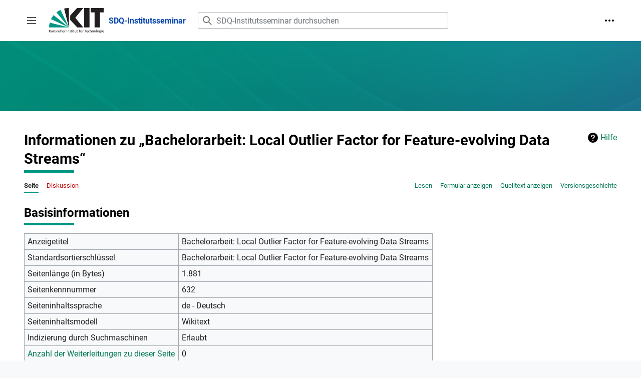

--- FILE ---
content_type: text/html; charset=UTF-8
request_url: https://sdq.kastel.kit.edu/mediawiki-institutsseminar/index.php?title=Bachelorarbeit:_Local_Outlier_Factor_for_Feature%E2%80%90evolving_Data_Streams&action=info
body_size: 6370
content:
<!DOCTYPE html>
<html class="client-nojs" lang="de" dir="ltr">
<head>
<meta charset="UTF-8"/>
<title>Informationen zu „Bachelorarbeit: Local Outlier Factor for Feature‐evolving Data Streams“ – SDQ-Institutsseminar</title>
<script>document.documentElement.className="client-js";RLCONF={"wgBreakFrames":false,"wgSeparatorTransformTable":[",\t.",".\t,"],"wgDigitTransformTable":["",""],"wgDefaultDateFormat":"dmy","wgMonthNames":["","Januar","Februar","März","April","Mai","Juni","Juli","August","September","Oktober","November","Dezember"],"wgRequestId":"092afa6a4a137a7a1c79deb2","wgCSPNonce":false,"wgCanonicalNamespace":"","wgCanonicalSpecialPageName":false,"wgNamespaceNumber":0,"wgPageName":"Bachelorarbeit:_Local_Outlier_Factor_for_Feature‐evolving_Data_Streams","wgTitle":"Bachelorarbeit: Local Outlier Factor for Feature‐evolving Data Streams","wgCurRevisionId":1652,"wgRevisionId":0,"wgArticleId":632,"wgIsArticle":false,"wgIsRedirect":false,"wgAction":"info","wgUserName":null,"wgUserGroups":["*"],"wgCategories":[],"wgPageContentLanguage":"de","wgPageContentModel":"wikitext","wgRelevantPageName":"Bachelorarbeit:_Local_Outlier_Factor_for_Feature‐evolving_Data_Streams","wgRelevantArticleId":632,"wgIsProbablyEditable":false,"wgRelevantPageIsProbablyEditable":false,"wgRestrictionEdit":[],"wgRestrictionMove":[],"wgPageFormsTargetName":null,"wgPageFormsAutocompleteValues":[],"wgPageFormsAutocompleteOnAllChars":false,"wgPageFormsFieldProperties":[],"wgPageFormsCargoFields":[],"wgPageFormsDependentFields":[],"wgPageFormsCalendarValues":[],"wgPageFormsCalendarParams":[],"wgPageFormsCalendarHTML":null,"wgPageFormsGridValues":[],"wgPageFormsGridParams":[],"wgPageFormsContLangYes":null,"wgPageFormsContLangNo":null,"wgPageFormsContLangMonths":[],"wgPageFormsHeightForMinimizingInstances":800,"wgPageFormsShowOnSelect":[],"wgPageFormsScriptPath":"/mediawiki-institutsseminar/extensions/PageForms","edgValues":null,"wgPageFormsEDSettings":null,"wgAmericanDates":false,"wgVisualEditor":{"pageLanguageCode":"de","pageLanguageDir":"ltr","pageVariantFallbacks":"de"},"srfFilteredConfig":null,"wgVector2022PreviewPages":[],"wgEditSubmitButtonLabelPublish":false};
RLSTATE={"skins.vector.user.styles":"ready","site.styles":"ready","user.styles":"ready","skins.vector.user":"ready","user":"ready","user.options":"loading","mediawiki.interface.helpers.styles":"ready","mediawiki.action.styles":"ready","mediawiki.helplink":"ready","mediawiki.ui.button":"ready","skins.vector.styles":"ready","skins.vector.icons":"ready","mediawiki.ui.icon":"ready","ext.visualEditor.desktopArticleTarget.noscript":"ready","ext.smw.style":"ready","ext.smw.tooltip.styles":"ready","ext.srf.styles":"ready"};RLPAGEMODULES=["site","mediawiki.page.ready","skins.vector.js","skins.vector.es6","ext.visualEditor.desktopArticleTarget.init","ext.visualEditor.targetLoader"];</script>
<script>(RLQ=window.RLQ||[]).push(function(){mw.loader.implement("user.options@12s5i",function($,jQuery,require,module){mw.user.tokens.set({"patrolToken":"+\\","watchToken":"+\\","csrfToken":"+\\"});});});</script>
<link rel="stylesheet" href="/mediawiki-institutsseminar/load.php?lang=de&amp;modules=ext.smw.style%7Cext.smw.tooltip.styles%7Cext.srf.styles%7Cext.visualEditor.desktopArticleTarget.noscript%7Cmediawiki.action.styles%7Cmediawiki.helplink%7Cmediawiki.interface.helpers.styles%7Cmediawiki.ui.button%2Cicon%7Cskins.vector.icons%2Cstyles&amp;only=styles&amp;skin=vector-2022"/>
<script async="" src="/mediawiki-institutsseminar/load.php?lang=de&amp;modules=startup&amp;only=scripts&amp;raw=1&amp;skin=vector-2022"></script>
<meta name="ResourceLoaderDynamicStyles" content=""/>
<link rel="stylesheet" href="/mediawiki-institutsseminar/load.php?lang=de&amp;modules=site.styles&amp;only=styles&amp;skin=vector-2022"/>
<meta name="generator" content="MediaWiki 1.39.17"/>
<meta name="robots" content="noindex,nofollow"/>
<meta name="format-detection" content="telephone=no"/>
<meta name="viewport" content="width=device-width, initial-scale=1.0, user-scalable=yes, minimum-scale=0.25, maximum-scale=5.0"/>
<link rel="alternate" type="application/rdf+xml" title="Bachelorarbeit: Local Outlier Factor for Feature‐evolving Data Streams" href="/mediawiki-institutsseminar/index.php?title=Spezial:RDF_exportieren/Bachelorarbeit:_Local_Outlier_Factor_for_Feature%E2%80%90evolving_Data_Streams&amp;xmlmime=rdf"/>
<link rel="icon" href="/favicon.ico"/>
<link rel="search" type="application/opensearchdescription+xml" href="/mediawiki-institutsseminar/opensearch_desc.php" title="SDQ-Institutsseminar (de)"/>
<link rel="EditURI" type="application/rsd+xml" href="https://sdq.kastel.kit.edu/mediawiki-institutsseminar/api.php?action=rsd"/>
</head>
<body class="skin-vector skin-vector-search-vue mediawiki ltr sitedir-ltr mw-hide-empty-elt ns-0 ns-subject page-Bachelorarbeit_Local_Outlier_Factor_for_Feature‐evolving_Data_Streams rootpage-Bachelorarbeit_Local_Outlier_Factor_for_Feature‐evolving_Data_Streams skin-vector-2022 action-info skin--responsive vector-feature-language-in-header-enabled vector-feature-language-in-main-page-header-disabled vector-feature-language-alert-in-sidebar-disabled vector-feature-sticky-header-disabled vector-feature-sticky-header-edit-disabled vector-feature-table-of-contents-disabled vector-feature-visual-enhancement-next-disabled"><div class="mw-page-container">
	<span id="top-page"></span>
	<a class="mw-jump-link" href="#content">Zum Inhalt springen</a>
	<div class="mw-page-container-inner">
		<input
			type="checkbox"
			id="mw-sidebar-checkbox"
			class="mw-checkbox-hack-checkbox"
			>
		<header class="mw-header">
			<div class="mw-header-top">
				<div class="mw-header-aside">
				<label
					id="mw-sidebar-button"
					class="mw-checkbox-hack-button mw-ui-icon mw-ui-button mw-ui-quiet mw-ui-icon-element"
					for="mw-sidebar-checkbox"
					role="button"
					aria-controls="mw-panel"
					data-event-name="ui.sidebar"
					tabindex="0"
					title="Hauptmenü">
					<span>Seitenleiste umschalten</span>
				</label>
				
<a href="/institutsseminar/SDQ-Institutsseminar" class="mw-logo">
	<img class="mw-logo-icon" src="/mediawiki-institutsseminar/images/kitlogo_de_rgb.svg" alt=""
		aria-hidden="true" height="50">
	<span class="mw-logo-container">
		<strong class="mw-logo-wordmark">SDQ-Institutsseminar</strong>
	</span>
</a>

				</div>
				<div class="mw-header-content">
				
<div id="p-search" role="search" class="vector-search-box-vue  vector-search-box-collapses  vector-search-box-show-thumbnail vector-search-box-auto-expand-width vector-search-box">
	<a href="/institutsseminar/Spezial:Suche"
	
		
		
		
		title="SDQ-Institutsseminar durchsuchen [f]"
		accesskey="f"
		class="mw-ui-button mw-ui-quiet mw-ui-icon mw-ui-icon-element mw-ui-icon-wikimedia-search search-toggle">
		<span>Suche</span>
	</a>
	
	<div>
		<form action="/mediawiki-institutsseminar/index.php" id="searchform"
			class="vector-search-box-form">
			<div id="simpleSearch"
				class="vector-search-box-inner"
				 data-search-loc="header-moved">
				<input class="vector-search-box-input"
					 type="search" name="search" placeholder="SDQ-Institutsseminar durchsuchen" aria-label="SDQ-Institutsseminar durchsuchen" autocapitalize="sentences" title="SDQ-Institutsseminar durchsuchen [f]" accesskey="f" id="searchInput"
				>
				<input type="hidden" name="title" value="Spezial:Suche">
				<input id="mw-searchButton"
					 class="searchButton mw-fallbackSearchButton" type="submit" name="fulltext" title="Suche nach Seiten, die diesen Text enthalten" value="Suchen">
				<input id="searchButton"
					 class="searchButton" type="submit" name="go" title="Gehe direkt zu der Seite mit genau diesem Namen, falls sie vorhanden ist." value="Seite">
			</div>
		</form>
	</div>
</div>

				<nav class="vector-user-links" aria-label="Meine Werkzeuge" role="navigation" >
	

<div id="p-vector-user-menu-overflow" class="vector-menu mw-portlet mw-portlet-vector-user-menu-overflow emptyPortlet vector-user-menu-overflow"  >
	<div class="vector-menu-content">
		
		<ul class="vector-menu-content-list"></ul>
		
	</div>
</div>

	

<div id="p-personal" class="vector-menu mw-portlet mw-portlet-personal vector-user-menu vector-user-menu-logged-out vector-menu-dropdown"  title="Weitere Optionen" >
	<input type="checkbox"
		id="p-personal-checkbox"
		role="button"
		aria-haspopup="true"
		data-event-name="ui.dropdown-p-personal"
		class="vector-menu-checkbox"
		
		
	/>
	<label
		id="p-personal-label"
		for="p-personal-checkbox"
		class="vector-menu-heading mw-ui-button mw-ui-quiet mw-ui-icon mw-ui-icon-element mw-ui-icon-ellipsis mw-ui-icon-wikimedia-ellipsis"
		
	>
		<span class="vector-menu-heading-label">Meine Werkzeuge</span>
	</label>
	<div class="vector-menu-content">
		<div class="vector-user-menu-create-account"><a href="/mediawiki-institutsseminar/index.php?title=Spezial:Benutzerkonto_anlegen&amp;returnto=Bachelorarbeit%3A+Local+Outlier+Factor+for+Feature%E2%80%90evolving+Data+Streams&amp;returntoquery=action%3Dinfo" class="vector-menu-content-item user-links-collapsible-item" title="Wir ermutigen dich dazu, ein Benutzerkonto zu erstellen und dich anzumelden. Es ist jedoch nicht zwingend erforderlich."><span class="mw-ui-icon mw-ui-icon-userAdd mw-ui-icon-wikimedia-userAdd"></span> <span>Benutzerkonto erstellen</span></a></div>
<div class="vector-user-menu-login"><a href="/mediawiki-institutsseminar/index.php?title=Spezial:Anmelden&amp;returnto=Bachelorarbeit%3A+Local+Outlier+Factor+for+Feature%E2%80%90evolving+Data+Streams&amp;returntoquery=action%3Dinfo" class="vector-menu-content-item vector-menu-content-item-login" title="Sich anzumelden wird gerne gesehen, ist jedoch nicht zwingend erforderlich. [o]" accesskey="o"><span class="mw-ui-icon mw-ui-icon-logIn mw-ui-icon-wikimedia-logIn"></span> <span>Anmelden</span></a></div>

		<ul class="vector-menu-content-list"></ul>
		
	</div>
</div>

</nav>

				</div>
			</div>
			<div class="kit-banner"></div>
		</header>
		<div class="vector-sidebar-container vector-sidebar-container-no-toc">
			<div id="mw-navigation">
				

<nav id="mw-panel" class="mw-sidebar" aria-label="Website" role="navigation">
	

<div id="p-navigation" class="vector-menu mw-portlet mw-portlet-navigation vector-menu-portal portal"  >
	<div
		id="p-navigation-label"
		class="vector-menu-heading "
		
	>
		<span class="vector-menu-heading-label">Navigation</span>
	</div>
	<div class="vector-menu-content">
		
		<ul class="vector-menu-content-list"><li id="n-mainpage-description" class="mw-list-item"><a href="/institutsseminar/SDQ-Institutsseminar" title="Hauptseite besuchen [z]" accesskey="z"><span>Hauptseite</span></a></li><li id="n-Nächste-Termine" class="mw-list-item"><a href="/institutsseminar/N%C3%A4chste_Termine"><span>Nächste Termine</span></a></li></ul>
		
	</div>
</div>

	
	

<div id="p-Informationen" class="vector-menu mw-portlet mw-portlet-Informationen vector-menu-portal portal"  >
	<div
		id="p-Informationen-label"
		class="vector-menu-heading "
		
	>
		<span class="vector-menu-heading-label">Informationen</span>
	</div>
	<div class="vector-menu-content">
		
		<ul class="vector-menu-content-list"><li id="n-Besuch-des-Seminars" class="mw-list-item"><a href="/institutsseminar/Besuch_des_SDQ-Institutsseminars"><span>Besuch des Seminars</span></a></li><li id="n-Halten-von-Vorträgen" class="mw-list-item"><a href="/institutsseminar/Halten_von_Vortr%C3%A4gen"><span>Halten von Vorträgen</span></a></li><li id="n-Microsoft-Teams" class="mw-list-item"><a href="/institutsseminar/Microsoft_Teams"><span>Microsoft Teams</span></a></li></ul>
		
	</div>
</div>


<div id="p-Administration" class="vector-menu mw-portlet mw-portlet-Administration vector-menu-portal portal"  >
	<div
		id="p-Administration-label"
		class="vector-menu-heading "
		
	>
		<span class="vector-menu-heading-label">Administration</span>
	</div>
	<div class="vector-menu-content">
		
		<ul class="vector-menu-content-list"><li id="n-Neuen-Vortrag-eintragen" class="mw-list-item"><a href="/institutsseminar/Vortrag_Eintragen"><span>Neuen Vortrag eintragen</span></a></li><li id="n-Neuen-Termin-anlegen" class="mw-list-item"><a href="/institutsseminar/Termine"><span>Neuen Termin anlegen</span></a></li><li id="n-Alle-Vorträge" class="mw-list-item"><a href="/institutsseminar/Vortr%C3%A4ge"><span>Alle Vorträge</span></a></li><li id="n-Alle-Termine" class="mw-list-item"><a href="/institutsseminar/Termine"><span>Alle Termine</span></a></li><li id="n-Betreuer" class="mw-list-item"><a href="/institutsseminar/Betreuer"><span>Betreuer</span></a></li></ul>
		
	</div>
</div>


<div id="p-SDQ" class="vector-menu mw-portlet mw-portlet-SDQ vector-menu-portal portal"  >
	<div
		id="p-SDQ-label"
		class="vector-menu-heading "
		
	>
		<span class="vector-menu-heading-label">SDQ</span>
	</div>
	<div class="vector-menu-content">
		
		<ul class="vector-menu-content-list"><li id="n-SDQ-Wiki" class="mw-list-item"><a href="https://sdq.kastel.kit.edu/wiki/Wissensbasis:Portal" rel="nofollow"><span>SDQ-Wiki</span></a></li><li id="n-SDQ-Webseite" class="mw-list-item"><a href="https://sdq.kastel.kit.edu/" rel="nofollow"><span>SDQ-Webseite</span></a></li><li id="n-KASTEL" class="mw-list-item"><a href="https://www.kastel.kit.edu" rel="nofollow"><span>KASTEL</span></a></li></ul>
		
	</div>
</div>


<div id="p-tb" class="vector-menu mw-portlet mw-portlet-tb vector-menu-portal portal"  >
	<div
		id="p-tb-label"
		class="vector-menu-heading "
		
	>
		<span class="vector-menu-heading-label">Werkzeuge</span>
	</div>
	<div class="vector-menu-content">
		
		<ul class="vector-menu-content-list"><li id="t-whatlinkshere" class="mw-list-item"><a href="/institutsseminar/Spezial:Linkliste/Bachelorarbeit:_Local_Outlier_Factor_for_Feature%E2%80%90evolving_Data_Streams" title="Liste aller Seiten, die hierher verlinken [j]" accesskey="j"><span>Links auf diese Seite</span></a></li><li id="t-recentchangeslinked" class="mw-list-item"><a href="/institutsseminar/Spezial:%C3%84nderungen_an_verlinkten_Seiten/Bachelorarbeit:_Local_Outlier_Factor_for_Feature%E2%80%90evolving_Data_Streams" rel="nofollow" title="Letzte Änderungen an Seiten, die von hier verlinkt sind [k]" accesskey="k"><span>Änderungen an verlinkten Seiten</span></a></li><li id="t-specialpages" class="mw-list-item"><a href="/institutsseminar/Spezial:Spezialseiten" title="Liste aller Spezialseiten [q]" accesskey="q"><span>Spezialseiten</span></a></li><li id="t-info" class="mw-list-item"><a href="/mediawiki-institutsseminar/index.php?title=Bachelorarbeit:_Local_Outlier_Factor_for_Feature%E2%80%90evolving_Data_Streams&amp;action=info" title="Weitere Informationen über diese Seite"><span>Seiten­­informationen</span></a></li></ul>
		
	</div>
</div>

	
	
</nav>

			</div>
		</div>
		<div class="vector-sitenotice-container">
			<div id="siteNotice"></div>
		</div>
		<input type="checkbox" id="vector-toc-collapsed-checkbox" class="mw-checkbox-hack-checkbox">
		<div class="mw-table-of-contents-container">
			<div class="vector-sticky-toc-container mw-sticky-header-element">
				
			</div>
		</div>
		<div class="mw-content-container">
			<main id="content" class="mw-body" role="main">
				<a id="top"></a>
				<header class="mw-body-header">
				
				        <div class="mw-indicators">
        <div id="mw-indicator-mw-helplink" class="mw-indicator"><a href="https://www.mediawiki.org/wiki/Special:MyLanguage/Page_information" target="_blank" class="mw-helplink">Hilfe</a></div>
        </div>

				    <h1 id="firstHeading" class="firstHeading mw-first-heading">Informationen zu „Bachelorarbeit: Local Outlier Factor for Feature‐evolving Data Streams“</h1>
				</header>
				<nav class="vector-article-toolbar" aria-label="Werkzeuge"
					role="navigation">
					<div class="mw-article-toolbar-container">
						<div id="left-navigation">
							

<div id="p-associated-pages" class="vector-menu mw-portlet mw-portlet-associated-pages vector-menu-tabs"  >
	<div class="vector-menu-content">
		
		<ul class="vector-menu-content-list"><li id="ca-nstab-main" class="selected mw-list-item"><a href="/institutsseminar/Bachelorarbeit:_Local_Outlier_Factor_for_Feature%E2%80%90evolving_Data_Streams" title="Seiteninhalt anzeigen [c]" accesskey="c"><span>Seite</span></a></li><li id="ca-talk" class="new mw-list-item"><a href="/mediawiki-institutsseminar/index.php?title=Diskussion:Bachelorarbeit:_Local_Outlier_Factor_for_Feature%E2%80%90evolving_Data_Streams&amp;action=edit&amp;redlink=1" rel="discussion" title="Diskussion zum Seiteninhalt (Seite nicht vorhanden) [t]" accesskey="t"><span>Diskussion</span></a></li></ul>
		
	</div>
</div>

							

<div id="p-variants" class="vector-menu mw-portlet mw-portlet-variants emptyPortlet vector-menu-dropdown"  >
	<input type="checkbox"
		id="p-variants-checkbox"
		role="button"
		aria-haspopup="true"
		data-event-name="ui.dropdown-p-variants"
		class="vector-menu-checkbox"
		aria-label="Sprachvariante ändern"
		
	/>
	<label
		id="p-variants-label"
		for="p-variants-checkbox"
		class="vector-menu-heading "
		
	>
		<span class="vector-menu-heading-label">Deutsch</span>
	</label>
	<div class="vector-menu-content">
		
		<ul class="vector-menu-content-list"></ul>
		
	</div>
</div>

						</div>
						<div id="right-navigation" class="vector-collapsible ">
							

<div id="p-views" class="vector-menu mw-portlet mw-portlet-views vector-menu-tabs"  >
	<div class="vector-menu-content">
		
		<ul class="vector-menu-content-list"><li id="ca-view" class="mw-list-item"><a href="/institutsseminar/Bachelorarbeit:_Local_Outlier_Factor_for_Feature%E2%80%90evolving_Data_Streams"><span>Lesen</span></a></li><li id="ca-formedit" class="mw-list-item"><a href="/mediawiki-institutsseminar/index.php?title=Bachelorarbeit:_Local_Outlier_Factor_for_Feature%E2%80%90evolving_Data_Streams&amp;action=formedit" title="Diese Seite mit einem Formular bearbeiten [&amp;]" accesskey="&amp;"><span>Formular anzeigen</span></a></li><li id="ca-viewsource" class="mw-list-item"><a href="/mediawiki-institutsseminar/index.php?title=Bachelorarbeit:_Local_Outlier_Factor_for_Feature%E2%80%90evolving_Data_Streams&amp;action=edit" title="Diese Seite ist geschützt. Ihr Quelltext kann dennoch angesehen und kopiert werden. [e]" accesskey="e"><span>Quelltext anzeigen</span></a></li><li id="ca-history" class="mw-list-item"><a href="/mediawiki-institutsseminar/index.php?title=Bachelorarbeit:_Local_Outlier_Factor_for_Feature%E2%80%90evolving_Data_Streams&amp;action=history" title="Frühere Versionen dieser Seite listen [h]" accesskey="h"><span>Versionsgeschichte</span></a></li></ul>
		
	</div>
</div>

							

<div id="p-cactions" class="vector-menu mw-portlet mw-portlet-cactions emptyPortlet vector-menu-dropdown vector-has-collapsible-items"  title="Weitere Optionen" >
	<input type="checkbox"
		id="p-cactions-checkbox"
		role="button"
		aria-haspopup="true"
		data-event-name="ui.dropdown-p-cactions"
		class="vector-menu-checkbox"
		
		
	/>
	<label
		id="p-cactions-label"
		for="p-cactions-checkbox"
		class="vector-menu-heading "
		
	>
		<span class="vector-menu-heading-label">Weitere</span>
	</label>
	<div class="vector-menu-content">
		
		<ul class="vector-menu-content-list"><li id="ca-more-view" class="vector-more-collapsible-item mw-list-item"><a href="/institutsseminar/Bachelorarbeit:_Local_Outlier_Factor_for_Feature%E2%80%90evolving_Data_Streams"><span>Lesen</span></a></li><li id="ca-more-formedit" class="vector-more-collapsible-item mw-list-item"><a href="/mediawiki-institutsseminar/index.php?title=Bachelorarbeit:_Local_Outlier_Factor_for_Feature%E2%80%90evolving_Data_Streams&amp;action=formedit"><span>Formular anzeigen</span></a></li><li id="ca-more-viewsource" class="vector-more-collapsible-item mw-list-item"><a href="/mediawiki-institutsseminar/index.php?title=Bachelorarbeit:_Local_Outlier_Factor_for_Feature%E2%80%90evolving_Data_Streams&amp;action=edit"><span>Quelltext anzeigen</span></a></li><li id="ca-more-history" class="vector-more-collapsible-item mw-list-item"><a href="/mediawiki-institutsseminar/index.php?title=Bachelorarbeit:_Local_Outlier_Factor_for_Feature%E2%80%90evolving_Data_Streams&amp;action=history"><span>Versionsgeschichte</span></a></li></ul>
		
	</div>
</div>

						</div>
					</div>
				</nav>
				<div id="bodyContent" class="vector-body" data-mw-ve-target-container>
					<div class="mw-body-subheader">
					
					    
					</div>
					
					
					
					<div id="mw-content-text" class="mw-body-content"><h2 id="mw-pageinfo-header-basic"><span class="mw-headline" id="Basisinformationen">Basisinformationen</span></h2>
<table class="wikitable mw-page-info">
<tr id="mw-pageinfo-display-title"><td style="vertical-align: top;">Anzeigetitel</td><td>Bachelorarbeit: Local Outlier Factor for Feature‐evolving Data Streams</td></tr>
<tr id="mw-pageinfo-default-sort"><td style="vertical-align: top;">Standardsortierschlüssel</td><td>Bachelorarbeit: Local Outlier Factor for Feature‐evolving Data Streams</td></tr>
<tr id="mw-pageinfo-length"><td style="vertical-align: top;">Seitenlänge (in Bytes)</td><td>1.881</td></tr>
<tr id="mw-pageinfo-article-id"><td style="vertical-align: top;">Seitenkennnummer</td><td>632</td></tr>
<tr><td style="vertical-align: top;">Seiteninhaltssprache</td><td>de - Deutsch</td></tr>
<tr id="mw-pageinfo-content-model"><td style="vertical-align: top;">Seiteninhaltsmodell</td><td>Wikitext</td></tr>
<tr id="mw-pageinfo-robot-policy"><td style="vertical-align: top;">Indizierung durch Suchmaschinen</td><td>Erlaubt</td></tr>
<tr><td style="vertical-align: top;"><a href="/mediawiki-institutsseminar/index.php?title=Spezial:Linkliste/Bachelorarbeit:_Local_Outlier_Factor_for_Feature%E2%80%90evolving_Data_Streams&amp;hidelinks=1&amp;hidetrans=1" title="Spezial:Linkliste/Bachelorarbeit: Local Outlier Factor for Feature‐evolving Data Streams">Anzahl der Weiterleitungen zu dieser Seite</a></td><td>0</td></tr>
<tr id="mw-pageinfo-contentpage"><td style="vertical-align: top;">Gezählt als eine Inhaltsseite</td><td>Ja</td></tr>
</table>
<h2 id="mw-pageinfo-header-restrictions"><span class="mw-headline" id="Seitenschutz">Seitenschutz</span></h2>
<table class="wikitable mw-page-info">
<tr id="mw-restriction-edit"><td style="vertical-align: top;">Bearbeiten</td><td>Alle Benutzer (unbeschränkt)</td></tr>
<tr id="mw-restriction-move"><td style="vertical-align: top;">Verschieben</td><td>Alle Benutzer (unbeschränkt)</td></tr>
</table>
<a href="/mediawiki-institutsseminar/index.php?title=Spezial:Logbuch&amp;type=protect&amp;page=Bachelorarbeit%3A+Local+Outlier+Factor+for+Feature%E2%80%90evolving+Data+Streams" title="Spezial:Logbuch">Das Seitenschutz-Logbuch für diese Seite ansehen.</a>
<h2 id="mw-pageinfo-header-edits"><span class="mw-headline" id="Versionsgeschichte">Versionsgeschichte</span></h2>
<table class="wikitable mw-page-info">
<tr id="mw-pageinfo-firstuser"><td style="vertical-align: top;">Seitenersteller</td><td><a href="/mediawiki-institutsseminar/index.php?title=Benutzer:Yr6540&amp;action=edit&amp;redlink=1" class="new mw-userlink" title="Benutzer:Yr6540 (Seite nicht vorhanden)"><bdi>Florian Kalinke</bdi></a> <span class="mw-usertoollinks">(<a href="/mediawiki-institutsseminar/index.php?title=Benutzer_Diskussion:Yr6540&amp;action=edit&amp;redlink=1" class="new mw-usertoollinks-talk" title="Benutzer Diskussion:Yr6540 (Seite nicht vorhanden)">Diskussion</a> | <a href="/institutsseminar/Spezial:Beitr%C3%A4ge/Yr6540" class="mw-usertoollinks-contribs" title="Spezial:Beiträge/Yr6540">Beiträge</a>)</span></td></tr>
<tr id="mw-pageinfo-firsttime"><td style="vertical-align: top;">Datum der Seitenerstellung</td><td><a href="/mediawiki-institutsseminar/index.php?title=Bachelorarbeit:_Local_Outlier_Factor_for_Feature%E2%80%90evolving_Data_Streams&amp;oldid=1577" title="Bachelorarbeit: Local Outlier Factor for Feature‐evolving Data Streams">17:05, 1. Mär. 2021</a></td></tr>
<tr id="mw-pageinfo-lastuser"><td style="vertical-align: top;">Letzter Bearbeiter</td><td><a href="/mediawiki-institutsseminar/index.php?title=Benutzer:Uhbko&amp;action=edit&amp;redlink=1" class="new mw-userlink" title="Benutzer:Uhbko (Seite nicht vorhanden)"><bdi>Elena Schediwie</bdi></a> <span class="mw-usertoollinks">(<a href="/mediawiki-institutsseminar/index.php?title=Benutzer_Diskussion:Uhbko&amp;action=edit&amp;redlink=1" class="new mw-usertoollinks-talk" title="Benutzer Diskussion:Uhbko (Seite nicht vorhanden)">Diskussion</a> | <a href="/institutsseminar/Spezial:Beitr%C3%A4ge/Uhbko" class="mw-usertoollinks-contribs" title="Spezial:Beiträge/Uhbko">Beiträge</a>)</span></td></tr>
<tr id="mw-pageinfo-lasttime"><td style="vertical-align: top;">Datum der letzten Bearbeitung</td><td><a href="/mediawiki-institutsseminar/index.php?title=Bachelorarbeit:_Local_Outlier_Factor_for_Feature%E2%80%90evolving_Data_Streams&amp;oldid=1652" title="Bachelorarbeit: Local Outlier Factor for Feature‐evolving Data Streams">02:59, 3. Mai 2021</a></td></tr>
<tr id="mw-pageinfo-edits"><td style="vertical-align: top;">Gesamtzahl der Bearbeitungen</td><td>4</td></tr>
<tr id="mw-pageinfo-authors"><td style="vertical-align: top;">Gesamtzahl unterschiedlicher Autoren</td><td>3</td></tr>
<tr id="mw-pageinfo-recent-edits"><td style="vertical-align: top;">Anzahl der kürzlich erfolgten Bearbeitungen (in den letzten 90 Tagen)</td><td>0</td></tr>
<tr id="mw-pageinfo-recent-authors"><td style="vertical-align: top;">Anzahl unterschiedlicher Autoren der kürzlich erfolgten Bearbeitungen</td><td>0</td></tr>
</table>
<h2 id="mw-pageinfo-header-properties"><span class="mw-headline" id="Seiteneigenschaften">Seiteneigenschaften</span></h2>
<table class="wikitable mw-page-info">
<tr id="mw-pageinfo-templates"><td style="vertical-align: top;">Eingebundene Vorlage (1)</td><td><div class="mw-templatesUsedExplanation"><p>Die folgende Vorlage wird auf dieser Seite verwendet:
</p></div><ul>
<li><a href="/institutsseminar/Vorlage:Vortrag" title="Vorlage:Vortrag">Vorlage:Vortrag</a> (<a href="/mediawiki-institutsseminar/index.php?title=Vorlage:Vortrag&amp;action=edit" title="Vorlage:Vortrag">Quelltext anzeigen</a>) </li></ul></td></tr>
</table>

<div class="printfooter" data-nosnippet="">Abgerufen von „<a dir="ltr" href="https://sdq.kastel.kit.edu/institutsseminar/Bachelorarbeit:_Local_Outlier_Factor_for_Feature‐evolving_Data_Streams">https://sdq.kastel.kit.edu/institutsseminar/Bachelorarbeit:_Local_Outlier_Factor_for_Feature‐evolving_Data_Streams</a>“</div></div>
					<div id="catlinks" class="catlinks catlinks-allhidden" data-mw="interface"></div>
				</div>
			</main>
			
		</div>
		<div class="mw-footer-container">
			
<footer id="footer" class="mw-footer" role="contentinfo" >
	<ul id="footer-info">
</ul>

	<ul id="footer-places">
	<li id="footer-places-privacy"><a href="/institutsseminar/SDQ-Institutsseminar:Datenschutz">Datenschutz</a></li>
	<li id="footer-places-about"><a href="/institutsseminar/SDQ-Institutsseminar:%C3%9Cber_SDQ-Institutsseminar">Über SDQ-Institutsseminar</a></li>
	<li id="footer-places-disclaimer"><a href="/institutsseminar/SDQ-Institutsseminar:Impressum">Haftungsausschluss</a></li>
</ul>

	<ul id="footer-icons" class="noprint">
	<li id="footer-poweredbyico"><a href="https://www.mediawiki.org/"><img src="/mediawiki-institutsseminar/resources/assets/poweredby_mediawiki_88x31.png" alt="Powered by MediaWiki" srcset="/mediawiki-institutsseminar/resources/assets/poweredby_mediawiki_132x47.png 1.5x, /mediawiki-institutsseminar/resources/assets/poweredby_mediawiki_176x62.png 2x" width="88" height="31" loading="lazy"/></a><a href="https://www.semantic-mediawiki.org/wiki/Semantic_MediaWiki"><img src="/mediawiki-institutsseminar/extensions/SemanticMediaWiki/res/smw/logo_footer.png" alt="Powered by Semantic MediaWiki" class="smw-footer" width="88" height="31" loading="lazy"/></a></li>
</ul>

</footer>

		</div>
	</div> 
</div> 

<script>(RLQ=window.RLQ||[]).push(function(){mw.config.set({"wgBackendResponseTime":160});});</script>
</body>
</html>